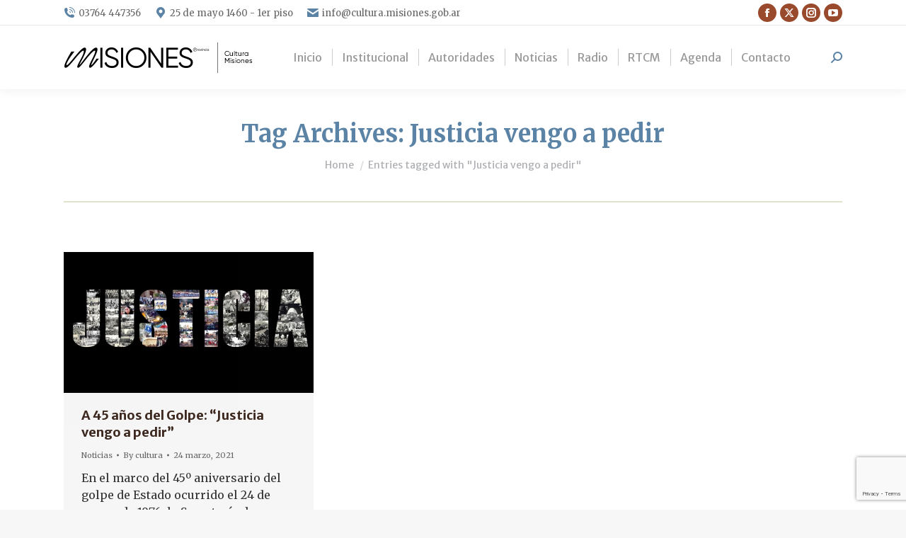

--- FILE ---
content_type: text/html; charset=utf-8
request_url: https://www.google.com/recaptcha/api2/anchor?ar=1&k=6LcSul0aAAAAAOM9thHW3dMt5GHleqlOfNx9YnYb&co=aHR0cHM6Ly9jdWx0dXJhLm1pc2lvbmVzLmdvYi5hcjo0NDM.&hl=en&v=N67nZn4AqZkNcbeMu4prBgzg&size=invisible&anchor-ms=20000&execute-ms=30000&cb=fov94uak9ein
body_size: 48879
content:
<!DOCTYPE HTML><html dir="ltr" lang="en"><head><meta http-equiv="Content-Type" content="text/html; charset=UTF-8">
<meta http-equiv="X-UA-Compatible" content="IE=edge">
<title>reCAPTCHA</title>
<style type="text/css">
/* cyrillic-ext */
@font-face {
  font-family: 'Roboto';
  font-style: normal;
  font-weight: 400;
  font-stretch: 100%;
  src: url(//fonts.gstatic.com/s/roboto/v48/KFO7CnqEu92Fr1ME7kSn66aGLdTylUAMa3GUBHMdazTgWw.woff2) format('woff2');
  unicode-range: U+0460-052F, U+1C80-1C8A, U+20B4, U+2DE0-2DFF, U+A640-A69F, U+FE2E-FE2F;
}
/* cyrillic */
@font-face {
  font-family: 'Roboto';
  font-style: normal;
  font-weight: 400;
  font-stretch: 100%;
  src: url(//fonts.gstatic.com/s/roboto/v48/KFO7CnqEu92Fr1ME7kSn66aGLdTylUAMa3iUBHMdazTgWw.woff2) format('woff2');
  unicode-range: U+0301, U+0400-045F, U+0490-0491, U+04B0-04B1, U+2116;
}
/* greek-ext */
@font-face {
  font-family: 'Roboto';
  font-style: normal;
  font-weight: 400;
  font-stretch: 100%;
  src: url(//fonts.gstatic.com/s/roboto/v48/KFO7CnqEu92Fr1ME7kSn66aGLdTylUAMa3CUBHMdazTgWw.woff2) format('woff2');
  unicode-range: U+1F00-1FFF;
}
/* greek */
@font-face {
  font-family: 'Roboto';
  font-style: normal;
  font-weight: 400;
  font-stretch: 100%;
  src: url(//fonts.gstatic.com/s/roboto/v48/KFO7CnqEu92Fr1ME7kSn66aGLdTylUAMa3-UBHMdazTgWw.woff2) format('woff2');
  unicode-range: U+0370-0377, U+037A-037F, U+0384-038A, U+038C, U+038E-03A1, U+03A3-03FF;
}
/* math */
@font-face {
  font-family: 'Roboto';
  font-style: normal;
  font-weight: 400;
  font-stretch: 100%;
  src: url(//fonts.gstatic.com/s/roboto/v48/KFO7CnqEu92Fr1ME7kSn66aGLdTylUAMawCUBHMdazTgWw.woff2) format('woff2');
  unicode-range: U+0302-0303, U+0305, U+0307-0308, U+0310, U+0312, U+0315, U+031A, U+0326-0327, U+032C, U+032F-0330, U+0332-0333, U+0338, U+033A, U+0346, U+034D, U+0391-03A1, U+03A3-03A9, U+03B1-03C9, U+03D1, U+03D5-03D6, U+03F0-03F1, U+03F4-03F5, U+2016-2017, U+2034-2038, U+203C, U+2040, U+2043, U+2047, U+2050, U+2057, U+205F, U+2070-2071, U+2074-208E, U+2090-209C, U+20D0-20DC, U+20E1, U+20E5-20EF, U+2100-2112, U+2114-2115, U+2117-2121, U+2123-214F, U+2190, U+2192, U+2194-21AE, U+21B0-21E5, U+21F1-21F2, U+21F4-2211, U+2213-2214, U+2216-22FF, U+2308-230B, U+2310, U+2319, U+231C-2321, U+2336-237A, U+237C, U+2395, U+239B-23B7, U+23D0, U+23DC-23E1, U+2474-2475, U+25AF, U+25B3, U+25B7, U+25BD, U+25C1, U+25CA, U+25CC, U+25FB, U+266D-266F, U+27C0-27FF, U+2900-2AFF, U+2B0E-2B11, U+2B30-2B4C, U+2BFE, U+3030, U+FF5B, U+FF5D, U+1D400-1D7FF, U+1EE00-1EEFF;
}
/* symbols */
@font-face {
  font-family: 'Roboto';
  font-style: normal;
  font-weight: 400;
  font-stretch: 100%;
  src: url(//fonts.gstatic.com/s/roboto/v48/KFO7CnqEu92Fr1ME7kSn66aGLdTylUAMaxKUBHMdazTgWw.woff2) format('woff2');
  unicode-range: U+0001-000C, U+000E-001F, U+007F-009F, U+20DD-20E0, U+20E2-20E4, U+2150-218F, U+2190, U+2192, U+2194-2199, U+21AF, U+21E6-21F0, U+21F3, U+2218-2219, U+2299, U+22C4-22C6, U+2300-243F, U+2440-244A, U+2460-24FF, U+25A0-27BF, U+2800-28FF, U+2921-2922, U+2981, U+29BF, U+29EB, U+2B00-2BFF, U+4DC0-4DFF, U+FFF9-FFFB, U+10140-1018E, U+10190-1019C, U+101A0, U+101D0-101FD, U+102E0-102FB, U+10E60-10E7E, U+1D2C0-1D2D3, U+1D2E0-1D37F, U+1F000-1F0FF, U+1F100-1F1AD, U+1F1E6-1F1FF, U+1F30D-1F30F, U+1F315, U+1F31C, U+1F31E, U+1F320-1F32C, U+1F336, U+1F378, U+1F37D, U+1F382, U+1F393-1F39F, U+1F3A7-1F3A8, U+1F3AC-1F3AF, U+1F3C2, U+1F3C4-1F3C6, U+1F3CA-1F3CE, U+1F3D4-1F3E0, U+1F3ED, U+1F3F1-1F3F3, U+1F3F5-1F3F7, U+1F408, U+1F415, U+1F41F, U+1F426, U+1F43F, U+1F441-1F442, U+1F444, U+1F446-1F449, U+1F44C-1F44E, U+1F453, U+1F46A, U+1F47D, U+1F4A3, U+1F4B0, U+1F4B3, U+1F4B9, U+1F4BB, U+1F4BF, U+1F4C8-1F4CB, U+1F4D6, U+1F4DA, U+1F4DF, U+1F4E3-1F4E6, U+1F4EA-1F4ED, U+1F4F7, U+1F4F9-1F4FB, U+1F4FD-1F4FE, U+1F503, U+1F507-1F50B, U+1F50D, U+1F512-1F513, U+1F53E-1F54A, U+1F54F-1F5FA, U+1F610, U+1F650-1F67F, U+1F687, U+1F68D, U+1F691, U+1F694, U+1F698, U+1F6AD, U+1F6B2, U+1F6B9-1F6BA, U+1F6BC, U+1F6C6-1F6CF, U+1F6D3-1F6D7, U+1F6E0-1F6EA, U+1F6F0-1F6F3, U+1F6F7-1F6FC, U+1F700-1F7FF, U+1F800-1F80B, U+1F810-1F847, U+1F850-1F859, U+1F860-1F887, U+1F890-1F8AD, U+1F8B0-1F8BB, U+1F8C0-1F8C1, U+1F900-1F90B, U+1F93B, U+1F946, U+1F984, U+1F996, U+1F9E9, U+1FA00-1FA6F, U+1FA70-1FA7C, U+1FA80-1FA89, U+1FA8F-1FAC6, U+1FACE-1FADC, U+1FADF-1FAE9, U+1FAF0-1FAF8, U+1FB00-1FBFF;
}
/* vietnamese */
@font-face {
  font-family: 'Roboto';
  font-style: normal;
  font-weight: 400;
  font-stretch: 100%;
  src: url(//fonts.gstatic.com/s/roboto/v48/KFO7CnqEu92Fr1ME7kSn66aGLdTylUAMa3OUBHMdazTgWw.woff2) format('woff2');
  unicode-range: U+0102-0103, U+0110-0111, U+0128-0129, U+0168-0169, U+01A0-01A1, U+01AF-01B0, U+0300-0301, U+0303-0304, U+0308-0309, U+0323, U+0329, U+1EA0-1EF9, U+20AB;
}
/* latin-ext */
@font-face {
  font-family: 'Roboto';
  font-style: normal;
  font-weight: 400;
  font-stretch: 100%;
  src: url(//fonts.gstatic.com/s/roboto/v48/KFO7CnqEu92Fr1ME7kSn66aGLdTylUAMa3KUBHMdazTgWw.woff2) format('woff2');
  unicode-range: U+0100-02BA, U+02BD-02C5, U+02C7-02CC, U+02CE-02D7, U+02DD-02FF, U+0304, U+0308, U+0329, U+1D00-1DBF, U+1E00-1E9F, U+1EF2-1EFF, U+2020, U+20A0-20AB, U+20AD-20C0, U+2113, U+2C60-2C7F, U+A720-A7FF;
}
/* latin */
@font-face {
  font-family: 'Roboto';
  font-style: normal;
  font-weight: 400;
  font-stretch: 100%;
  src: url(//fonts.gstatic.com/s/roboto/v48/KFO7CnqEu92Fr1ME7kSn66aGLdTylUAMa3yUBHMdazQ.woff2) format('woff2');
  unicode-range: U+0000-00FF, U+0131, U+0152-0153, U+02BB-02BC, U+02C6, U+02DA, U+02DC, U+0304, U+0308, U+0329, U+2000-206F, U+20AC, U+2122, U+2191, U+2193, U+2212, U+2215, U+FEFF, U+FFFD;
}
/* cyrillic-ext */
@font-face {
  font-family: 'Roboto';
  font-style: normal;
  font-weight: 500;
  font-stretch: 100%;
  src: url(//fonts.gstatic.com/s/roboto/v48/KFO7CnqEu92Fr1ME7kSn66aGLdTylUAMa3GUBHMdazTgWw.woff2) format('woff2');
  unicode-range: U+0460-052F, U+1C80-1C8A, U+20B4, U+2DE0-2DFF, U+A640-A69F, U+FE2E-FE2F;
}
/* cyrillic */
@font-face {
  font-family: 'Roboto';
  font-style: normal;
  font-weight: 500;
  font-stretch: 100%;
  src: url(//fonts.gstatic.com/s/roboto/v48/KFO7CnqEu92Fr1ME7kSn66aGLdTylUAMa3iUBHMdazTgWw.woff2) format('woff2');
  unicode-range: U+0301, U+0400-045F, U+0490-0491, U+04B0-04B1, U+2116;
}
/* greek-ext */
@font-face {
  font-family: 'Roboto';
  font-style: normal;
  font-weight: 500;
  font-stretch: 100%;
  src: url(//fonts.gstatic.com/s/roboto/v48/KFO7CnqEu92Fr1ME7kSn66aGLdTylUAMa3CUBHMdazTgWw.woff2) format('woff2');
  unicode-range: U+1F00-1FFF;
}
/* greek */
@font-face {
  font-family: 'Roboto';
  font-style: normal;
  font-weight: 500;
  font-stretch: 100%;
  src: url(//fonts.gstatic.com/s/roboto/v48/KFO7CnqEu92Fr1ME7kSn66aGLdTylUAMa3-UBHMdazTgWw.woff2) format('woff2');
  unicode-range: U+0370-0377, U+037A-037F, U+0384-038A, U+038C, U+038E-03A1, U+03A3-03FF;
}
/* math */
@font-face {
  font-family: 'Roboto';
  font-style: normal;
  font-weight: 500;
  font-stretch: 100%;
  src: url(//fonts.gstatic.com/s/roboto/v48/KFO7CnqEu92Fr1ME7kSn66aGLdTylUAMawCUBHMdazTgWw.woff2) format('woff2');
  unicode-range: U+0302-0303, U+0305, U+0307-0308, U+0310, U+0312, U+0315, U+031A, U+0326-0327, U+032C, U+032F-0330, U+0332-0333, U+0338, U+033A, U+0346, U+034D, U+0391-03A1, U+03A3-03A9, U+03B1-03C9, U+03D1, U+03D5-03D6, U+03F0-03F1, U+03F4-03F5, U+2016-2017, U+2034-2038, U+203C, U+2040, U+2043, U+2047, U+2050, U+2057, U+205F, U+2070-2071, U+2074-208E, U+2090-209C, U+20D0-20DC, U+20E1, U+20E5-20EF, U+2100-2112, U+2114-2115, U+2117-2121, U+2123-214F, U+2190, U+2192, U+2194-21AE, U+21B0-21E5, U+21F1-21F2, U+21F4-2211, U+2213-2214, U+2216-22FF, U+2308-230B, U+2310, U+2319, U+231C-2321, U+2336-237A, U+237C, U+2395, U+239B-23B7, U+23D0, U+23DC-23E1, U+2474-2475, U+25AF, U+25B3, U+25B7, U+25BD, U+25C1, U+25CA, U+25CC, U+25FB, U+266D-266F, U+27C0-27FF, U+2900-2AFF, U+2B0E-2B11, U+2B30-2B4C, U+2BFE, U+3030, U+FF5B, U+FF5D, U+1D400-1D7FF, U+1EE00-1EEFF;
}
/* symbols */
@font-face {
  font-family: 'Roboto';
  font-style: normal;
  font-weight: 500;
  font-stretch: 100%;
  src: url(//fonts.gstatic.com/s/roboto/v48/KFO7CnqEu92Fr1ME7kSn66aGLdTylUAMaxKUBHMdazTgWw.woff2) format('woff2');
  unicode-range: U+0001-000C, U+000E-001F, U+007F-009F, U+20DD-20E0, U+20E2-20E4, U+2150-218F, U+2190, U+2192, U+2194-2199, U+21AF, U+21E6-21F0, U+21F3, U+2218-2219, U+2299, U+22C4-22C6, U+2300-243F, U+2440-244A, U+2460-24FF, U+25A0-27BF, U+2800-28FF, U+2921-2922, U+2981, U+29BF, U+29EB, U+2B00-2BFF, U+4DC0-4DFF, U+FFF9-FFFB, U+10140-1018E, U+10190-1019C, U+101A0, U+101D0-101FD, U+102E0-102FB, U+10E60-10E7E, U+1D2C0-1D2D3, U+1D2E0-1D37F, U+1F000-1F0FF, U+1F100-1F1AD, U+1F1E6-1F1FF, U+1F30D-1F30F, U+1F315, U+1F31C, U+1F31E, U+1F320-1F32C, U+1F336, U+1F378, U+1F37D, U+1F382, U+1F393-1F39F, U+1F3A7-1F3A8, U+1F3AC-1F3AF, U+1F3C2, U+1F3C4-1F3C6, U+1F3CA-1F3CE, U+1F3D4-1F3E0, U+1F3ED, U+1F3F1-1F3F3, U+1F3F5-1F3F7, U+1F408, U+1F415, U+1F41F, U+1F426, U+1F43F, U+1F441-1F442, U+1F444, U+1F446-1F449, U+1F44C-1F44E, U+1F453, U+1F46A, U+1F47D, U+1F4A3, U+1F4B0, U+1F4B3, U+1F4B9, U+1F4BB, U+1F4BF, U+1F4C8-1F4CB, U+1F4D6, U+1F4DA, U+1F4DF, U+1F4E3-1F4E6, U+1F4EA-1F4ED, U+1F4F7, U+1F4F9-1F4FB, U+1F4FD-1F4FE, U+1F503, U+1F507-1F50B, U+1F50D, U+1F512-1F513, U+1F53E-1F54A, U+1F54F-1F5FA, U+1F610, U+1F650-1F67F, U+1F687, U+1F68D, U+1F691, U+1F694, U+1F698, U+1F6AD, U+1F6B2, U+1F6B9-1F6BA, U+1F6BC, U+1F6C6-1F6CF, U+1F6D3-1F6D7, U+1F6E0-1F6EA, U+1F6F0-1F6F3, U+1F6F7-1F6FC, U+1F700-1F7FF, U+1F800-1F80B, U+1F810-1F847, U+1F850-1F859, U+1F860-1F887, U+1F890-1F8AD, U+1F8B0-1F8BB, U+1F8C0-1F8C1, U+1F900-1F90B, U+1F93B, U+1F946, U+1F984, U+1F996, U+1F9E9, U+1FA00-1FA6F, U+1FA70-1FA7C, U+1FA80-1FA89, U+1FA8F-1FAC6, U+1FACE-1FADC, U+1FADF-1FAE9, U+1FAF0-1FAF8, U+1FB00-1FBFF;
}
/* vietnamese */
@font-face {
  font-family: 'Roboto';
  font-style: normal;
  font-weight: 500;
  font-stretch: 100%;
  src: url(//fonts.gstatic.com/s/roboto/v48/KFO7CnqEu92Fr1ME7kSn66aGLdTylUAMa3OUBHMdazTgWw.woff2) format('woff2');
  unicode-range: U+0102-0103, U+0110-0111, U+0128-0129, U+0168-0169, U+01A0-01A1, U+01AF-01B0, U+0300-0301, U+0303-0304, U+0308-0309, U+0323, U+0329, U+1EA0-1EF9, U+20AB;
}
/* latin-ext */
@font-face {
  font-family: 'Roboto';
  font-style: normal;
  font-weight: 500;
  font-stretch: 100%;
  src: url(//fonts.gstatic.com/s/roboto/v48/KFO7CnqEu92Fr1ME7kSn66aGLdTylUAMa3KUBHMdazTgWw.woff2) format('woff2');
  unicode-range: U+0100-02BA, U+02BD-02C5, U+02C7-02CC, U+02CE-02D7, U+02DD-02FF, U+0304, U+0308, U+0329, U+1D00-1DBF, U+1E00-1E9F, U+1EF2-1EFF, U+2020, U+20A0-20AB, U+20AD-20C0, U+2113, U+2C60-2C7F, U+A720-A7FF;
}
/* latin */
@font-face {
  font-family: 'Roboto';
  font-style: normal;
  font-weight: 500;
  font-stretch: 100%;
  src: url(//fonts.gstatic.com/s/roboto/v48/KFO7CnqEu92Fr1ME7kSn66aGLdTylUAMa3yUBHMdazQ.woff2) format('woff2');
  unicode-range: U+0000-00FF, U+0131, U+0152-0153, U+02BB-02BC, U+02C6, U+02DA, U+02DC, U+0304, U+0308, U+0329, U+2000-206F, U+20AC, U+2122, U+2191, U+2193, U+2212, U+2215, U+FEFF, U+FFFD;
}
/* cyrillic-ext */
@font-face {
  font-family: 'Roboto';
  font-style: normal;
  font-weight: 900;
  font-stretch: 100%;
  src: url(//fonts.gstatic.com/s/roboto/v48/KFO7CnqEu92Fr1ME7kSn66aGLdTylUAMa3GUBHMdazTgWw.woff2) format('woff2');
  unicode-range: U+0460-052F, U+1C80-1C8A, U+20B4, U+2DE0-2DFF, U+A640-A69F, U+FE2E-FE2F;
}
/* cyrillic */
@font-face {
  font-family: 'Roboto';
  font-style: normal;
  font-weight: 900;
  font-stretch: 100%;
  src: url(//fonts.gstatic.com/s/roboto/v48/KFO7CnqEu92Fr1ME7kSn66aGLdTylUAMa3iUBHMdazTgWw.woff2) format('woff2');
  unicode-range: U+0301, U+0400-045F, U+0490-0491, U+04B0-04B1, U+2116;
}
/* greek-ext */
@font-face {
  font-family: 'Roboto';
  font-style: normal;
  font-weight: 900;
  font-stretch: 100%;
  src: url(//fonts.gstatic.com/s/roboto/v48/KFO7CnqEu92Fr1ME7kSn66aGLdTylUAMa3CUBHMdazTgWw.woff2) format('woff2');
  unicode-range: U+1F00-1FFF;
}
/* greek */
@font-face {
  font-family: 'Roboto';
  font-style: normal;
  font-weight: 900;
  font-stretch: 100%;
  src: url(//fonts.gstatic.com/s/roboto/v48/KFO7CnqEu92Fr1ME7kSn66aGLdTylUAMa3-UBHMdazTgWw.woff2) format('woff2');
  unicode-range: U+0370-0377, U+037A-037F, U+0384-038A, U+038C, U+038E-03A1, U+03A3-03FF;
}
/* math */
@font-face {
  font-family: 'Roboto';
  font-style: normal;
  font-weight: 900;
  font-stretch: 100%;
  src: url(//fonts.gstatic.com/s/roboto/v48/KFO7CnqEu92Fr1ME7kSn66aGLdTylUAMawCUBHMdazTgWw.woff2) format('woff2');
  unicode-range: U+0302-0303, U+0305, U+0307-0308, U+0310, U+0312, U+0315, U+031A, U+0326-0327, U+032C, U+032F-0330, U+0332-0333, U+0338, U+033A, U+0346, U+034D, U+0391-03A1, U+03A3-03A9, U+03B1-03C9, U+03D1, U+03D5-03D6, U+03F0-03F1, U+03F4-03F5, U+2016-2017, U+2034-2038, U+203C, U+2040, U+2043, U+2047, U+2050, U+2057, U+205F, U+2070-2071, U+2074-208E, U+2090-209C, U+20D0-20DC, U+20E1, U+20E5-20EF, U+2100-2112, U+2114-2115, U+2117-2121, U+2123-214F, U+2190, U+2192, U+2194-21AE, U+21B0-21E5, U+21F1-21F2, U+21F4-2211, U+2213-2214, U+2216-22FF, U+2308-230B, U+2310, U+2319, U+231C-2321, U+2336-237A, U+237C, U+2395, U+239B-23B7, U+23D0, U+23DC-23E1, U+2474-2475, U+25AF, U+25B3, U+25B7, U+25BD, U+25C1, U+25CA, U+25CC, U+25FB, U+266D-266F, U+27C0-27FF, U+2900-2AFF, U+2B0E-2B11, U+2B30-2B4C, U+2BFE, U+3030, U+FF5B, U+FF5D, U+1D400-1D7FF, U+1EE00-1EEFF;
}
/* symbols */
@font-face {
  font-family: 'Roboto';
  font-style: normal;
  font-weight: 900;
  font-stretch: 100%;
  src: url(//fonts.gstatic.com/s/roboto/v48/KFO7CnqEu92Fr1ME7kSn66aGLdTylUAMaxKUBHMdazTgWw.woff2) format('woff2');
  unicode-range: U+0001-000C, U+000E-001F, U+007F-009F, U+20DD-20E0, U+20E2-20E4, U+2150-218F, U+2190, U+2192, U+2194-2199, U+21AF, U+21E6-21F0, U+21F3, U+2218-2219, U+2299, U+22C4-22C6, U+2300-243F, U+2440-244A, U+2460-24FF, U+25A0-27BF, U+2800-28FF, U+2921-2922, U+2981, U+29BF, U+29EB, U+2B00-2BFF, U+4DC0-4DFF, U+FFF9-FFFB, U+10140-1018E, U+10190-1019C, U+101A0, U+101D0-101FD, U+102E0-102FB, U+10E60-10E7E, U+1D2C0-1D2D3, U+1D2E0-1D37F, U+1F000-1F0FF, U+1F100-1F1AD, U+1F1E6-1F1FF, U+1F30D-1F30F, U+1F315, U+1F31C, U+1F31E, U+1F320-1F32C, U+1F336, U+1F378, U+1F37D, U+1F382, U+1F393-1F39F, U+1F3A7-1F3A8, U+1F3AC-1F3AF, U+1F3C2, U+1F3C4-1F3C6, U+1F3CA-1F3CE, U+1F3D4-1F3E0, U+1F3ED, U+1F3F1-1F3F3, U+1F3F5-1F3F7, U+1F408, U+1F415, U+1F41F, U+1F426, U+1F43F, U+1F441-1F442, U+1F444, U+1F446-1F449, U+1F44C-1F44E, U+1F453, U+1F46A, U+1F47D, U+1F4A3, U+1F4B0, U+1F4B3, U+1F4B9, U+1F4BB, U+1F4BF, U+1F4C8-1F4CB, U+1F4D6, U+1F4DA, U+1F4DF, U+1F4E3-1F4E6, U+1F4EA-1F4ED, U+1F4F7, U+1F4F9-1F4FB, U+1F4FD-1F4FE, U+1F503, U+1F507-1F50B, U+1F50D, U+1F512-1F513, U+1F53E-1F54A, U+1F54F-1F5FA, U+1F610, U+1F650-1F67F, U+1F687, U+1F68D, U+1F691, U+1F694, U+1F698, U+1F6AD, U+1F6B2, U+1F6B9-1F6BA, U+1F6BC, U+1F6C6-1F6CF, U+1F6D3-1F6D7, U+1F6E0-1F6EA, U+1F6F0-1F6F3, U+1F6F7-1F6FC, U+1F700-1F7FF, U+1F800-1F80B, U+1F810-1F847, U+1F850-1F859, U+1F860-1F887, U+1F890-1F8AD, U+1F8B0-1F8BB, U+1F8C0-1F8C1, U+1F900-1F90B, U+1F93B, U+1F946, U+1F984, U+1F996, U+1F9E9, U+1FA00-1FA6F, U+1FA70-1FA7C, U+1FA80-1FA89, U+1FA8F-1FAC6, U+1FACE-1FADC, U+1FADF-1FAE9, U+1FAF0-1FAF8, U+1FB00-1FBFF;
}
/* vietnamese */
@font-face {
  font-family: 'Roboto';
  font-style: normal;
  font-weight: 900;
  font-stretch: 100%;
  src: url(//fonts.gstatic.com/s/roboto/v48/KFO7CnqEu92Fr1ME7kSn66aGLdTylUAMa3OUBHMdazTgWw.woff2) format('woff2');
  unicode-range: U+0102-0103, U+0110-0111, U+0128-0129, U+0168-0169, U+01A0-01A1, U+01AF-01B0, U+0300-0301, U+0303-0304, U+0308-0309, U+0323, U+0329, U+1EA0-1EF9, U+20AB;
}
/* latin-ext */
@font-face {
  font-family: 'Roboto';
  font-style: normal;
  font-weight: 900;
  font-stretch: 100%;
  src: url(//fonts.gstatic.com/s/roboto/v48/KFO7CnqEu92Fr1ME7kSn66aGLdTylUAMa3KUBHMdazTgWw.woff2) format('woff2');
  unicode-range: U+0100-02BA, U+02BD-02C5, U+02C7-02CC, U+02CE-02D7, U+02DD-02FF, U+0304, U+0308, U+0329, U+1D00-1DBF, U+1E00-1E9F, U+1EF2-1EFF, U+2020, U+20A0-20AB, U+20AD-20C0, U+2113, U+2C60-2C7F, U+A720-A7FF;
}
/* latin */
@font-face {
  font-family: 'Roboto';
  font-style: normal;
  font-weight: 900;
  font-stretch: 100%;
  src: url(//fonts.gstatic.com/s/roboto/v48/KFO7CnqEu92Fr1ME7kSn66aGLdTylUAMa3yUBHMdazQ.woff2) format('woff2');
  unicode-range: U+0000-00FF, U+0131, U+0152-0153, U+02BB-02BC, U+02C6, U+02DA, U+02DC, U+0304, U+0308, U+0329, U+2000-206F, U+20AC, U+2122, U+2191, U+2193, U+2212, U+2215, U+FEFF, U+FFFD;
}

</style>
<link rel="stylesheet" type="text/css" href="https://www.gstatic.com/recaptcha/releases/N67nZn4AqZkNcbeMu4prBgzg/styles__ltr.css">
<script nonce="jYdY1Gn6XqMRF_Jj5q1SVA" type="text/javascript">window['__recaptcha_api'] = 'https://www.google.com/recaptcha/api2/';</script>
<script type="text/javascript" src="https://www.gstatic.com/recaptcha/releases/N67nZn4AqZkNcbeMu4prBgzg/recaptcha__en.js" nonce="jYdY1Gn6XqMRF_Jj5q1SVA">
      
    </script></head>
<body><div id="rc-anchor-alert" class="rc-anchor-alert"></div>
<input type="hidden" id="recaptcha-token" value="[base64]">
<script type="text/javascript" nonce="jYdY1Gn6XqMRF_Jj5q1SVA">
      recaptcha.anchor.Main.init("[\x22ainput\x22,[\x22bgdata\x22,\x22\x22,\[base64]/[base64]/MjU1Ong/[base64]/[base64]/[base64]/[base64]/[base64]/[base64]/[base64]/[base64]/[base64]/[base64]/[base64]/[base64]/[base64]/[base64]/[base64]\\u003d\x22,\[base64]\\u003d\\u003d\x22,\x22w47CgipHEsK9aMOPHXLDssKsWmJkwog/RMOpD0nDkGV6wrEHwrQ5wrJIWgzCvCbCk3/Diw7DhGXDpMONEylMXCUywofDmng6w4/CpMOHw7AZwpPDusOvRFQdw6JWwrtPcMK2HmTChGPDpMKham1MAULDh8K5YCzCl2UDw48qw6QFKAQhIGrChsK3YHfCjsKrV8K7U8OrwrZdfMKAT1Ymw7XDsX7DnTgew7EiYRhGw45XwpjDrGHDrS82Nltrw7XDhsKdw7EvwpESL8Kqwp8hwozCncOVw5/[base64]/w5plccKNwqYfRMKuw7TDhw/DuGfDgwk3w5NkwqzDiQrDm8KqccOKwqfCnsKiw7UbEQrDkgB8wpFqwp9kwpR0w6p8DcK3EyDCmcOMw4nCksK0VmhCwqlNSAxYw5XDrkzCjGY7e8O/FFPDgV/Dk8Kawq/DjRYDw7bCocKXw78XW8Khwq/DoCjDnF7Dih4gwqTDkVfDg38wOcO7HsK+wq/DpS3DiALDncKPwqw1wptfJMOCw4IWw5YjesKawq40EMO2bmR9E8OyK8O7WQxrw4UZwrfCicOywrRtwqTCujvDmwBSYTbCoSHDkMKyw5FiwovDtDjCtj0cwrfCpcKNw53CjRIdwr3DjmbCncKGUsK2w7nDp8KLwr/[base64]/[base64]/wpnDlsOgb8OuVgLCuMKOw7EJw6hZw7pzw7x2w6Qow5p9w6wVGWoIw4wOPUcsRxnCpWwew5rDl8K5w73ClMKCZsOxGsOcw4ZjwqBHUUTChwglbHhFwo7DpyMXw4nDv8KIw48jcjBdwr7CmcKbXy7CncKSL8KSBBzDgFEKK23Di8OfekIkZsKRbG/Dm8KdHMK7TTvCo0M8w6/[base64]/[base64]/CusO/w7rDkMKRUyDDkEXDoMOHGjlvw6nCh1d+wrcjbsKSK8O3WDRywo9fXsKkDHY/wok5wo/DocKbGcK2JgvDojnCk2jCsFrDpcOKwrbDqsOLwps/H8OjAHV4SH5UBznCvhzCngnCiwXDjSE+XcKgQcKYw7fCjRnDsCHDrMOZHEPDjsKRBMKYwo3DnMK6CcO8SMKywp4dJ2Vww5HDrlrDq8Kgw67CvRvCgFTDs3Juw4/CvcOdwp43UcKqw5HCnx7DqMO1HCvDmsOfwp4icgBzOMKGBmdhw7B+ZMORwq7CrMKyPsKtw67DosKvwrDCpBRmwqJ5wrgqw6PCnMOWaUTCvmDChcKHaRkSwqxUwqVXHsKFcRwTwrDCosOrw5UeARcLe8KGfcO8dsK/bBIlw5xtw59hRcKDVsONI8OFV8OGw4pew7jClMKRw5bCh1I4BcO/w5Iqw7XCp8KAwp0TwolwAnJNT8O3w54xw78oRwTDilHDicOJJTLDpsOowr7Cny/DrBZ4RmY4U0LCrH/Ct8KEXw1vwpjDmMKACCYMCsOkLHkzwqJGw79KFsO6w7PCpRQGwqsuA0zDhwXDvcOlwpAVM8OJYcOTwq0wQjbDksKkwq3DtsOMw4LClcK/[base64]/[base64]/DjcKyGAnCu1jCicOyNm/DoMOVw5/Cn21JDsO2Vg/[base64]/FUDDlC4nSsKJw4jDncKdScO2w6Fww5AKwprDjT5rw4hyBS50dQVuN8O5JMOswrM4woHDg8Kww7dNM8O9woVNNsOYwqoHGSccwo5ow4bCo8ObfcKdwoPDo8O5wr3Ct8OhZxx3NSPDkj1cF8KOwoXDoi/ClD/[base64]/ChUNkwrXCosOFw7w6wodaw4BXwoUwbMOawr3CnMKHwrAhKhYwc8KsMnfDksKVB8K3w58awpARw4V2ZkxgwpbCgsOEw7PDjXAxw7xewoFhw6kCwrjCnmrCngLDl8KybBTDn8O+JSjDrsKxITLCtMOuMWQpWVQ+w6vDtBMWw5cCw61CwoUhw74XfC/ClWQJNsOQw6fCtsKTOsK2SE7DhVEsw5wWwpXCqMOGM0VBwo/CmsK8JDPDmMKIw6nDpUbDoMKjwqQgMcK6w4pvfQ/DqMKxwrjDjG/Cr3fCjsODEF/DnsO8UWbCv8K7wpQawrfCuAdgwqbCuUDDth3Do8Oww4XClF8uw4fCuMKGwrnDuC/CpMKVw7jCn8OPVcKoYC9RA8OtfmRjKEIZw4h3w7jDlRrDhV/Dl8OVCQ/DihXCisOdKcKtwpTCo8OSw5MRw7XDiAbCrX4fGGEFwqDDr0PCl8ONworDrcKTTMOGwqQjfgURwoIoTRhqMB5HBsOdNw/DnsK6aBIEwpUdw4rCnsKuUMK8ambCiTRWw5sINy3CiX4cBcOiwqnDijXCrVljeMOEcgZUwpbDjH0Ew686U8OtwqnCgMOxAcOaw4LCnHDDj21Qw4dKwpzDlcKowo5kAMKZw53DgcKPw78pGMKvEMOXMF/DuhXCmMKHw5hDTsOSLcKbw4AFCcOfw7/CpFd3w6HDvGXDo1QaHgNpw40jeMKAwqLCv27Dv8KOwrDDvjAYPsODS8KQFlDDn2TCpiBvWS3Dn1AkAMOPXVHDl8O8wop6LnrCtkDDmC7Cn8OSHsK/OcKUw47DlsObwqZ1UUR2wrfCvMOEKsKmPRk+w6FDw67DkgwVw6XCgMOMwo3CuMOzwrMXA0ZaEsOKQMOuw7vCkMKJTzTCmcKOw6gtXsKswrhRw74aw6nChcOccsKwAXI3b8OzVEfCs8KADTxIw7Upw7thcMOLHMKCSxgXw5wWw5PDjsKYIgnCh8KowqrCvlkeL8O/fXAlNMO5LhrCscKjSMKcecOqClvCrC/CiMKQWVEYa1p5wrASVTR1w5jCvwPCkRPDoiXCsQdmO8OCPUo0wp1fwo/Du8KVw7XDg8KwQgpVw7TDtgVXw4hWcDpdCjvChxjDiVLCmsO8wpQQw67Dt8Odw5hAPRoaUMK9wq3CkSjDrlbDo8ObI8Kew5HCi3jCi8K0KcKUwp0LHBJ4S8OLw61xdRDDq8ORF8Kfw5vCoFwdRgbChCYowopow5nDgSzCpxY3wqnCjMK+w6U/[base64]/CjgzClsKEwpLDs8KowojDvsK5wpvCoWjDohdYMDLCvyg0w6zDiMOqUFYxFSxyw4fCuMKaw4IzWsOUHcOpE2srwo/[base64]/DrMOzLsKMcwbDi8OMw4vClMKLwqcgbsKvwrbDpDQqRsKBw7QIFnVtacOkw4xEFRYzwqc1wpJwwrDDn8Kow4taw5J9w5HCuS9XU8Okw7zCkMKKw77DngTCmcOxaUohw5IaOsKfw59gL1DCtHvCu1cawqDDvyLDmE3CjMKZZ8O3woxew6jCr0jCsG/Di8KyPgjDgMOGW8K+w6vDnXJLCHXCosObTXPCpFI9w4zCoMKtXzvChMOew4Y9w7EiHcK7McKLcnXCmlfChRgIw5d0PnDChMK1w4zCmMOgwrrCqcKEw6MBwrA/wovClcK1woDDnMO6wp4qwofCrRXCj0h8w7zDnMKWw5nDv8OfwoHDlsKzKnHCsMKUeVEqFMK2CcKIHxPDoMKlw7ZZw5zDpMO5woDCiU1eT8ORIMK+wrHCtsKOExXCoj9ew7LDpMKawrnCnMKKwpE/[base64]/CqxnCi8OjwqfDmQkcaC0fw54tBsKxwqo6cMK6w7cXw6NtC8KHAlFCwpDDlMK3IcOgw4hjUR7CiSLCqBDDvFMtRA3ChXDDm8OGTVIBw6lIw4/CggFdXyUNYsOaHwDCoMO8PsOww5B3GsOkw5xzwr/DisOLw69ew4oPw5FET8K0w4BvH27DuH5XwrI7w6LDmcOlOBQQXcOIEXrDiHzCiFk+CDtFwr95woPDmT/Doy/[base64]/w5dNasO5wrLCh0/DoQp8bsKRORnCo8KrwqXDqcKqw7vCuUVaXlgsTSMjGcK/wqtlaVbDqcKzC8KqSjzCsTDCvh/CiMOhwq3CgSnDscKAwq7CrcOuMsOkPMOxLnLCqGAmN8K4w47DrcKiwrTDrsK+w5R+wo1ww67Di8KQYMK+woHCmULCgsKkek/Dv8OywqAHNA7Dv8KXaMOJXMKfw6HCqsO8eyvDsXjCgMKtw68VwpVvwo5afXgkPUVDwprCi0LDjQVnSDtPw5c2RiAgW8OBGXhxw4YFDDwkwrIpMcKxf8KechXDpWXCkMKjw4/DqwPClcOyO1AOP2TCjcKbw5rDtcK6YcOlJ8O0w4DDsFjDqMK0HUjDt8KmCsObwpzDsMOrHirClCPDnVPDhsOQAsOWZMOMBsOIwrMNSMOywoPCpcKsUw/Ck3M4wpPDjwwSwpQLwo7DgcKaw512NsOkwoXChlXDjjvCh8KEc2BVQcObw6TCqcKwCWNow6bCrcKbw4ZgOcKjwrTDpngLwq/DghEWw6rDpBIcwqBRFsK5wrUiwplrV8O4WGbCpHZYeMKbwqHCt8Olw57Cr8OGw65LZzfCu8OxwrnDhzVMYcOTw4Jla8OpwodKU8O/w5LChzk5w6JHwrLCuxl0YMOOwpzDjcO2FMKWwobDjMKEW8OcwqvCtCh+cmk6cCbDu8O1w7A5C8O6Fzhpw4rDtWjDkwDDuUMpVsKEw4kxdcKewqExw6XDgsOZF0zDjMK/[base64]/[base64]/DpcKTw7jCngNSwr5BKsK1DA/DpsKFwoI7HsOYfl7Dvn8nIk5VO8KSw7BdcBTClkfDgC5uDg5sbRjCm8OLw4bCvizCuyscNiN/w79/[base64]/[base64]/[base64]/CkjTDhRXCrSxGDMKRIlbDsDNYw4Frw6FAwovDqjkUwoNYwonDqcKMw4QawpzDpcKqTwZzJsKNLcOFA8OSwoTCkU7DpifCnCALw6nCrFTDgUoTTcOXw5/CvMK4wrzCr8OUw5nCsMOmasKAwovDiFPDqGjDgcOXVcOxGsKNJ1F0w7bDkXDDscOsFsKnQsK+Mw0JYMOWWMODJBLDnyJ+WMK6w5fDu8O1w5fCl0Yuw4Mpw4EPw5NTwr3CoCTDtGkXwpHDrgbCm8OIUDkMw6Baw4k3wqtdHcKLwr4VPcKxwo/CrsO1WsOgVQNfw6LCvsOAJ1hQPmnCqsKbw7PChmLDoQ3CscOaHAfDlcKJw5TClgleWcKRwqBnZ3ASYsOHwqHDlg7Dj0gKwpZ7asKYCBpPwr/DlMO9YlcdRSHDhsKaTnjCpgrCoMK+bMKedWE4wqZ2CcKbw6/ClTd4P8OUEsKDE1DClMOTwpVHw4nDr1/DisKlwqY/Wi0fw4fDrMK/w7pkw5kzK8ORWDt0wrDDmMKfYXLCtBDCkTh1dcOKw6B2G8OIdFxZwo7DoAQ5F8K+DMKdwpHDocOkK8K2wpTDqEDCjcOWKFBbLw8oCWjDpzPDjcOVFsK4WcO/[base64]/CsMONwrvDjcOjBArDqwhyVMK8OS/[base64]/DnsKow5RRQk57C8KEA8KHwqU/OsONesOjUsO2w6jCr1zDm1fCuMKRwqXCusK2wqJnPMOlwo/DkUIZAjTCgyk0w6Y/woQmwoPDkE/Cv8OGwpzDnVJOwr/[base64]/bmxWw459fVnCqcOuVsOkwqjDpcO5w4bDji11wpjCg8K+w7Ulw4DCqmHCjsONwpTCncK9wqopG3/CkF58UsOCYsKsUMKuJcOzTMOXwo9BKCnDlsKrIsO6DHZaDcK5wrsOw4nCjMOtwqA6w43CrsOuw4/DvBBBQQhich5zGj7DpcObw7nCicOSaXFcCjvDk8KTNGgOw4IIXz91wqUiDgFGJsOaw5HCkiVucMOoMsKGe8O8w7QGw53Cpx8nw57DpMO/[base64]/wo4MXSYxE3ENOcORXcOEwpJvV8OXwroswoAWw5fDl17DkizCoMKYWFt7w4/CjgN2w5bCg8KWw7QxwrJHFsKPw7oaJcKYw71Gw63DtMOOWsK2w6PDmsKQcsKdF8O5Y8OoK3XCtwTDnhhBw5TCkAhyOFfCmMOOC8ONw4V6woEaasODwqzDrcKkRRzCv21Rw7DDvR/DsHACwo5yw5vCu1AibSt8w7HDoFlDwrrDsMKlw4AuwpEdw6nChcKZMyEZUFXDtmkJBcOABMK4MF/CgsO9amxUw6XDgMOPw5vClFXDscKnaUAJwq5RwoTCgBLDl8Khw4TCrMK2w6XDqMOuwrk0NcKaKVBawrQ4eEFpw7cawr7CucOKw7B1BsK3csO4EcKpD2/[base64]/CijbDiAfCvnIBNMKdHDnDjltJTcK2JcOXJsO1w4vDicKcKmgSw6TCiMOqw4gCWQoCd0fCsBFZw5bCucKHZlzChk1tFUXDt1zCmcKINAx/F13Dl1ksw4QKwpzCt8OnwrzDkUHDjsKpJsOCw7zClDogwofCinfDq3xhUnHDkTdyw6k2R8O0wqcMw7l7w7INwp42wrRqScKjw4Q2w7bDvycTPDTCmcK6bcOkc8Ovw6MxA8OZWXTCr3c+wprCqhXDlh8/woQ/[base64]/DgjrDnMO3w5RjwqFKwqLCscKGw4/CplpIw61BKcK5woPDvMK3wqTCmTAaaMKcesKuw6ISCR7DhMOiwpgvSMKZDcOQHHPDpsKdwrFoKkZkaxPCvC/DgMKIAwXDnHp+w5DCkCDDqUzDgsK7HBHDlT/[base64]/CqmkHwoPDl0nCuSo0woQCbcK8wrfDoMKZw7nCrMO3I0TDrBpvw6rDn8OpCMOrw5cRwq/Dh3LDgyDDoXDCjEJcacOSUSDDqgJ0w4jDrkAhw7RMw58rF2fCg8O3AMK/[base64]/Cr8OawrnCtBPDhGnCvMKgdwZ7G8OKw4N9wonDjnfCjsKdBsOzYUPDsDTDo8O1YMO4AhQtw6ZALcOAw48BVsOLHhMwwp3DicOOwqd/wqs7aT/Dp1IlwpTDpcKbwrbDo8Kmwq9aQjLCtcKDdyoLwpbDl8KXCS1ILMOHwo3CozzDpsOtYUdCwpzCh8KhMMOKTEnCjsOTwqXDtMK/w6XDqUp8w6BkcBpUw6NpSVIoM27Dl8OnC1jCq1XCrxPDjsOhGhnCs8KYHA7CrH/[base64]/DkcKeOsOAb1V1w7DCmiN4ccKXworDlsKHw7PDs8K6fcK1w5PDtsKzDMOBwq7DiMOkwqXCqWs/PWUTw4TCshvCmlsuw4gPaBRdwoVYbsO/wrZywonDqsKYeMKtREgbbjnCg8KNCiddCcKyw6I7fMOww4jDunUdXcOgP8Odw5TDvTTDgsOlw75PBsOfw57DlwBdwrHCsMKswpsxAjl4acOabyDCnVU9wpJ5w6vCrSbCu17DkcKAw7ZSwqvDoC7CmcOMw7fCswjDvsK/TsOcw44NbFLCrsKkTDgzwr5Yw4rCnsKAw7LDosKyQ8K5woBDQgLDgcK6dcKFYMKwWMOTwrvCvwXCt8KVw4HCj3xIFk8qw5NOcQnCrMK3JWRrETsXwrdAw6jCqcKhKj/CssKpCUbCu8KFw6/DgX/Dt8KTcsKALcOrwpNnwpsww7zDtCbCpVjCq8KKw6I7X3ZXJ8KgwqrDpXbDt8KEAzXDtFsxwp/[base64]/ZcKvwo0/[base64]/aMOeXcOIfsOhw71cw6cpwo99acK/wrvCkMOZwop1wrbCpsKmw69Nwq9Bwo0rw6TCmG5EwphBw6/[base64]/DskQrSsO+wrXCqjvDhzpUwo/DgMOkw7DCnMK5MX7Cp8KUw70rw4TCr8KMw4PDjBzCjcK8w6nDtkHCjsOqw7rCoFfCgMKbMU7CiMOOw5LCt0XDpVbDrRYRwrRiKsOtLcO0w7LChUTCr8OPw6dGRcOgwo3Cq8K1TWhowqHDiGvDq8Kjwphtw6wCe8KYccK7BMOfPBYHwrQmL8KUwo/DknbCnDMzw4DCiMK0H8OKw40SQcKJSDQnwqlTwqFlasKBEsOvZsO8RzNMwo/CkcKwOnAvPw5+Rz1FL2TCl2YGXcO1asOZwp/DtMKyZBZAXMODPX8mV8KrwrjDoydyw5J1ZhrDoVF8XlfDvcO4w7/DpcKNIwLCrWR8AkXCoVrDg8ObD1zCghQzwoXCgsOnw67CpCbCqmsiw7XDtcOiw6UkwqLCs8OxT8OsNsKtw7zClsO/NzoLHmHCosKNPsOrw5RQKcKuIBDDvsK7QsO/[base64]/CqcOEw5xLwpzDgsOVD8Kkw7ZWwqEPGkZIw5VIFH7Dvi3CtCrClXnCtQLCgFNew5XCjgfDmsOnw4vChAbCpcOcbCZpw6BUw60Vw4/Dj8OlVXF8wpQ0w5oGc8KTRMOEeMOoWHVSU8K2EQzDlMOWRsKXfAcAwo7DgsO1w53DtsKiBEYRw5gLBkXDr17Cq8O4DMKxwqXDvjTDhsKVw4NTw5cswohOwpJJw6jCgCp4w5AUZyZxwpjDqMKCw5DChcKkwpPDmcKLwoMAeT1/VMKTwqpKXUVEQSFTHwHDtMKowrpCAsK9wp8bUcK2YVLCnT7DvcKHwrvDmWBaw6rCgzEBHMKxw6vClEY/JsOScmjDtMKIw4PDssKzN8OJV8OqwrXCtQTDiAtiKDPDicKYI8Krwq/CumLCkMKhw5BowrjCuwjCjFPCo8OXU8Olw45yWMOBw5LCiMO1w4RDwrTDhVHCs0RBQCIVN1saf8OlSGDDiQ7Dp8OLwo7DrcOGw4kIw4bCkiJrwoxcwpXChsK0Og8lOMKddMKabMOcwrnCk8Oiw63CjmHDpjV7IsOeJcKUcMK+OcOfw4/[base64]/DqsKGJsKiw6bCgsO6bMOJw6LCgsKfwoTCpcOubC1FwonDgwTDoMKaw5FaZcOzw7BWeMKvMcO2NhfCnsKwNsOzdsONwrARZsKJwp7DhFx4wpcyDzElKMO/UDLCqngJF8Obe8Onw7TDhhHCt2jDhE1Cw7bCtWEJwofCvhZ0OUXCoMOQw6Ivw4ZqPWbCvm1cwo3Cq3kiNGzDssOuw4fDsmFnZsKCw4c5w5/CiMKawojCpsOkEsKuwqQ6GMOoecKVb8ODO0Urwq7CqMO9MMK4XCR6AsK0MCjDisOHw715XSXDq3XCjnLClsO9w5nDkS3CoS/CscOmwp4hw5RxwoU5w7bClMKNwrHCpRBww5x5SF3DqcKqwqhrdmIlcnx6Vk3Dn8KuSxZDIFtyP8OZCsOcJcKNWynCssOtFQbDosKfBcK+wp3DoQBMUhgAwol6XMOxwqrCoAtINMK6aB7DisOpwpl7w7BmD8O7Fk/DmxTCln0fw5kgwonDo8OWw67CiyIQLkdSRcODB8OHB8Odw6LCizt3w7zCjcOhZmgkUcOtHcKbwpTDicOpF0TDgMKww6ETw7IFRCDDocKuYgbCoHZWw5/ChMKtLsK4wpDCmBwdw5PDksK/[base64]/DnsKGw77DqkV+XxBswrrDqz8bwq3CngnCqH7CuGkTwoBwe8Kow54BwpFww7shEMKJw5bClMK2w6RfUgTDvsOaJQsgWsKES8OINQLDjsOXL8KRLgBffcK2ZVXChcO+w7LDjsOmIAbDtcO7w6TDssKfDzUxwo/Ci0XCnWwbw6cLGMK1w7kdwrcVeMKewoDCsDDCozwzwq/[base64]/DlBwTwqYiwr3DgMOqw7YEw77DkcONXWcHwoVXZGtHwoPCpylXbsOvw7fCqHROM2rCjQoyw4bCmBs4w6/[base64]/CoXXDp8OqDMOXwo17w4jCs8K7wrjDswfDj1LCosOTw4LCuEnCpkjCp8Kqw4c4w5tnwrURbB01w4TDusK2w5Bqwp3DmcKTR8OowppXHMO4wqELbnLCtSAhw41LwooTw7k5wpDClMO8A0HCjUnDoRXCjR/Dj8Kdw4jCt8OxXMOwXcOsaHZNw6Fsw4TCpzvDhcObIMOlw79cw6/[base64]/CisOdw7pjw6obwojDgsKTWhkIV8O3AyzCnmzDhMOMwrACLV7CscKcaUfDjcKHw5s8w5dewoRcPVPDvsKXNcKOBMKNWm0dwp7DoFFka0zDgkteNcKINThMw5fCosKRF0nDncK+OMOYwprCiMObasOYw60SwprDhsK+LcOTw7bCncKTRcKPBH/ClhnCs086c8KTw4LDoMOcw4MUw5JaAcOIw5YjECfDhSdYCMO5OcKzb0sMw5RhdMOsfMKNw5fCi8OcwqcqNQfCmsKswqrCuErCvSrDjcOFT8Kawp/DimTCl1XDrGrDhnMfwrMwSsO2w5TClMOUw75hwrvDnsOpTTZSw6EuacKldTtSwrkiwrrDmlZYL17CjT/DmcKXwrt4YcKtwrk3w6Exw43DlMKbcFpIw6jCljMeLsKxfcKfbcOWwrHCiwkPO8KVw73CgsOsAWdEw7DDj8KLwpVmZcOhw5/CkBhHMmfCtUvDqcOHwopuw4PClsK0woHDpTTDih7CpS7DgsO9wrlow4cxUsK/wqgZb2cyLcKmHHcwIcKQwoIVw7zDuTfCjH7DklPCkMKgwpPDvznDt8K6wqHCj0PDhcO+woPCp3ghwpIYw4l/wpQSaCdWR8Kuw5ZwwrLDhcOzw6zDo8KIYGnCi8K1ZUwtfcKRLsO4bcK7w5hBLcKJwpAkFCLDpsOUwoLCgm5ewqjDkCjDoizChjcxBEJywqLCmnzCrsKjQ8OHwroNU8KkHsO1wr/DgVZ/akUuGMKfwqgHw71NwpZMw5zDtjbCl8OLwrMGw77Cn3YSw7g8XsOlJGDCqsKMwoLDnBXDn8O8wq7DvV8mwptnw41OwqN1wr9aKMO4E2/DhmrCnMKQPk/Cv8KdwqfCgMOGTQlRw7bDgDgSRy7DtXbDhlI5wqVNwpfDscOeLytmwrRbf8KUODrDqiddX8KTwpfDoRHDs8KkwrcNegnCiF4qHUvCngEmw5jDgzRWw7LCrsO2WlbCnMKzw4jDryMkK2cVwpp1JTvDgl00wrnCisOgwrLDqknCosOXZjPCng/CmgowCCEWw4okecK5MsOBw4HDtg/Dv0nCjn0nUiUAwpEiXsKKwoliwqo8U39rDcO8QwTClcOvVXI8wqvDozjCtXPDvW/ClQBiVWldw7VVw7/DsH7CoGTDq8OrwqAwwpDCo1gSOiVkwqfCqVMmDQhqMR/CvMOBw4pVwpwww4A2HMK2IsO/w64rwokRaTvDqcOQw5JCw7zDi2gswrUbQsKOwp/DtcK7b8KUNnvDncOUw5vDvTQ8W3gpw40GG8OOQsKDQyfDjsOvwq3DicKgNsO1BgU/[base64]/CgXs5aMOEZG3DtRcOTFbCq8KgdyvCnUQVwrFVGsOOfMKDw7DDksOXwoQpwrDClSHCn8KLwpbCuVgOw7PCu8OawpQawqolGMKUwpUKBcOREnkywo3CgMK5w6dIwow3wo/CmMKBX8ONP8OEPMK9LsKzw5oCNCnDrU7Dr8OkwqAPaMOhO8KxACzDgcKawqouwoPDmTnCoE7ChMKCwo9cw7YQH8OPwpbCicKEJMKvQcKqwo7Cl0pYw4pAUwdSwoI1wps9w68yTjs5wrXCn3Y/eMKNwqVyw6XDllnCjBNrVUXDqm3Cr8O4wqRZworCmDDDkcOzwrTCj8OTG35YwqvCmsO8UsOHw4HDvBDCmnXCsMK4w73DicK+LE/[base64]/Cg8O0w7xewrwzw6tZYATChGfDk8K5wrYjwoAoVCgEw6geZsOSa8OuPMOYwqZYwofDs3AcwovDisK3HUPCl8K0w7Q1wrnCkMOjVsKXZHHDvRfDkGXDoH7CsxnComlEwpUQwprDh8OKw48bwoZgFMOHDwZ8w6zCoMO+w6fDjndIw446w7/ClcO+wodfbVjDtsKxVsOBw7kAw57CicOjPsOsLlNFw5gSLH0Ww6jDhnnDmDTCjMKXw6gQJF/DhMKHNMOEwqEpZm/[base64]/K8KhVMOKb8KCw5sJUsOPRhQgEcOrCxPDisOtw6BcE8OHLyjDm8K/w5vDhsKlwoBMVGVpDy4nwo/Do308w7ImZXzCoDbDisKXbMKEw63DqCJjQ1/CnlHDoWnDj8OlM8Kfw7vDgj7CmyPDkMKObFIcRsOBKsKbMHVpT0cMw7XCuE8Tw7bCvMKxwpsuw5TCncKFw4xGH3ocCcO3wq7CsgtBRcOMRW9/EkISwo08ecKvw7HDrxoaZGBhL8Oww71Xwq00wrbCtMO+w5YRTMO9TsOSCC/DscORw5d9YMOgKwh8O8OaKSvDsH06w48/[base64]/[base64]/DmsOhNRotwp7DlMOFw7Y9w5fCoCHDucOew6HDk8OEw7fCh8Oxw7w0N2FlCgPCtUU7w71qwr52BFZSMQ/[base64]/Ekc7G8Ksw7oIw43CrsKww5hlGATCkMOew43Ciht0Gk4qwpjCoTkLw7fDtzHDuMKSwp1CYCfCvMOlPjrCu8O8eWXDkxPCl39ydcKMw4vDt8O2wrt1dsO5Q8KRw4ITw4rCrF1CYcOrWcO/Ri0xw6bDt1VKwpNoMcKtQcKhFUvCqUozAMKXwp/[base64]/Dg2/CpQHCosOQworDimvCmH10SsKUwqnCjxvCrUTCpWM/w69JwrDDjMKJwovDgyQ3E8OOwqHDn8K7V8OXwobDvMKkw4rCl2Z5wpVWwqZDw4hfw6nCjglvw55fBFjDvcOqFm7DtFzDvMKIBcOqw6gAw6cyPsK3wonDuMOHVF7CpmdsFjrDjAJFwo89w5/Dh0UgGiHCgEc/X8KGTWRcw7xQFTghwpTDpMKXLk1PwrJSwoNsw6QVOMOudsO8w5rCmMKcwq/CocO7w48XwoHCo194woXDtSnDvcOYeB7CinPCr8OpAsOneCQjw4xXw5NdBzDCixQ3w5sJw41pXUYCW8OLOMOiTMK1AMO7w6ZLw5bCrsOlEk/DkyNdwqgyCsKhw5XDrF9jCWDDvB7DpFFgw63CkyAtcMO1BzvCjGTCqTtOPzDDp8OQwpBGcMKpe8Knwo17wpo9wqAWM09pwo/DncK5wq3CtWh4wp/Dtn9SNwV3JsObwpDDtXbCrzMSwq/Dqh4STFo/J8O0GWvDk8KjwpHDhcK2aF/[base64]/[base64]/Co8KGwr1ww747wq7DtMKNW8O5wqvDujJ/w7w1wq50w6fDt8K5w7MQw6JxVcONOzrCo27DssO7wqY4w6Yawr8Bw5cQaFhaC8OrF8KFwp8PI0HDtQ3DpcOgZUYfEMKbCm4gw60Vw5nDh8OMw4LCrcKBV8KEMMOrDHjDl8OxdMKLw5TCocKHHsKvwpzCmFTDl3vDvCfCri9qAMK+OMKmSgfDkcOYORg+wp/CvWHCsTpVwq/[base64]/EsONw6HDt8OeDmvDtRBODn8+ZHnClQ1aXGwdSRFOc8OaK2XDkcOIM8KBwpvDu8KhWD4/FiDCtMOYaMKvwqvDqUDCoFzDusOKw5bDhAp+OcKzwqrCpzTCnGXChMKywovDhMObX2x1PGvCrFUMaQlaKsOuwpXCmW0PR0RiDQ/Ck8KJCsODfcOHPMKEI8O3wpBuGSPDs8OIO0fDl8Kxw45TO8Opw4kqwq/CrWhbw6zDk0s0PMODcMOKXsKQSkPDrmTDuCJUwpbDpw7CsEQsHwTDksKoNMObcHXCv1RcKMKIwrFNIhzCuzNbw4tpw5bCjcOuw4wjQ33CuyLCoiRXwpnDjTUFwqzDhUhaw5HCk1xEw4/Cgj5ZwrMIw59Zwpobw49uw6cDLMO+wpzDgErCo8OULsKLO8KlwqLCkhFwVyFzVsKew4TDncKIDMKRwrFUwp4RdAVFwp/DgFkew6DCtitDw7vDhEpVw5wWwq7Dhg19wrIHw7PCu8OZfmnDjhlfesOiXsKVwpvCucOxZh8bLcORw73CnA3CmsKMw4vDmMO7d8KUNxYYYQA/w4XDoFt9w4fCmcKmwqFiwq0xwqHCt2fCq8OVQcOvwosnczMoEsOpwooRw47Dt8OOwrJEUcKSB8ODGXXDvMORwq/[base64]/T8O4wq7Dj8Oechs8w5LDsMKNOSjDsX/[base64]/w5PDkcKAVktBwpDCly8gKlbDkcKKAsK+w6nDm8OUwrhDw4rCqMOvwpjChcK5KFzCrxFgw4/[base64]/Dq0YNeMKQwo7ClcKhwrZNJT5gGQbCvwhKwq3Ctx8Dw5/Dr8Kyw6TCvMOMw7DDuRbDvsKlw5zDuGrDqEfCnsOUU1F5woVLd0bCnsK4w6DDoVHDq1vDmsOfYxZlwqdLw5psengFenUmLyRTEcK2HsO9C8O8wrPCuS/Dg8OMw5R2VzBNCEzCkXsCw6LCrsOqw7/[base64]/Crz0PwrN1w5R/AW7DgGfDrsK7LMKlw4fDuMKdwrXChsODLh/DqcK8QW7DnsOfwosZw5fDtcKxwocjVcOPwpsTwpU6wqHCi3Qsw6xpHcOZwrgQGMOZw7XDssOrw5QOw7vDnsOresOHw6cSwofDoSYII8OAw6wAw6PCtCXClmnDsBUYwp55VFvCn1/DugAjwpzDgcOAQh5ww550MWHCs8K1w5zDnTnDiyTDvhnDtMOtw6Vhw4QNwrnCgC/Cv8KqWsKhw50OSlhiw4ZMwpt+UA1VTcOGw6YCwqfDqA0ewprDoULCm0/[base64]/Di0/CnTPDt1LDgMOKw4bDsw5TwpBvUcOnKsK2E8OYwo3CucKcKsKmwqNtaFU+C8OgFMKTw61YwosFQcOmwo4rfjgCw45ecMKRwpo8w7HDukdHQhPDqMOvwrPCn8OFCzbDm8OVwpQxw6Ecw6RbHMO2RkFnCcOPRsK/A8OSDRXCs2Umw4bDulsIwpJQwrYCwqPCm0sibsO6wprDjnNkw57Ch3HCiMKyDXjDgsOiNhtXVnE0L8KBwpHDunvCpsOIw5LDin7DnsOcURTDhihuwq9jwrRFwq/CisOWwqw8G8KtZTDCmHXChhHCg1rDpQwswpHDtcK5ZyoUw49aQMOrwoMCRcObfTtBH8O4AcOxZsOWw4PChCbChAwpBsO0OiXCncKDwpnCv11mwrBDKMOTFcO6w5LDgzNjw4nDolBYw4PCqcKywrXDqMO+wrLDnmTDijJfwo/Cmw7CscKgPEVbw7XDgcKOZFrClsKEwp86JEPCpFjCh8K7wqDCuzQmwrHCmljCosOhw7whwrI/w43DqT0BPMKlw5rDnUQrDMOdScKqJAzDpsOxSxTCrcKgw685wqlWJAXCnMOGwoUZZcOZw7w/b8OFV8OGHsOoPhB9w5EVwoZPw5rDlUfDvBHCoMOKwobCrsKiB8KCw4zCvFPDvcKcR8KdcGEwMj5LZ8OCwp/[base64]/ChBbDg8K8wrdYwqDCq8Oqwr7CrD3DmMKZw4LDqRU0woHCtSnDlsKvIS0PQzrDrMOSdAXDk8KKwqUMw4PCigAow5l2w6rCigTDocOIw7LCpMKWQ8ODCcKwGsKYFMOGwphLFcKpwprDmG9nSMOnMsKNfcOoNsOQGhbCqsKnw6MFXgPCrzPDlMOWw6/CoxsWwqkKwqjCmQPCp0sFwqLCvsKMwqnDmFMmwqhxKsKdGcO1wrRjDcKqFk0uw6/CoT/CicKcwpElcMKDGQthwqgNwrAMCRLDoCtaw7wXw4hvw7nCpnHCjl1tw7vDrAUdJnbCrXV2wqbCpGTDoXHDjsK2WWQhw4jCgRzDphDDocKOw43DnMOFw69hwp8BORrDiXJ7wqLCjsKpBsKswqnChcKBwpcjBsOhDsKLw7Vhwpo0CDs1YkrDtcOaw5XCoB/CpT7Cq2jDslR/RRsKNBrCncKTNlsmwrXDvcKVwqRNeMOywpZpFSHComEEw6/CssO3wqHDrAYJTyvCrkomwq8rHsKfwpnDkiDCjcO3w40Uw6cLwr5mwo8ZwqXCpcOVw4PCjMO6csK+w5NHw6XCuAA4YcO7WsKPw77DssK4wobDnsKrW8K7w7LChwsXwr8lwrdffw/Dn3fDtj18VR0Nw5dfBsK9EcOzw7QMLsKULcOJRjoJw5bCjcKYw4XCim/[base64]/DhQHClMONwqbCrjpuIsKDFMOAwp7Dq1vCrF/Cu8KGfUkjw5k6CSnDq8O3UcKnw5/DgFHCnsKIw4o7BX1iw4TCpcOawo0iw5XDk07Dqg/ChGYZw6nDtcKAw7/[base64]/DicOAw5pLwq/DusOjw6jCkxNJTgrCsMK1wrTDs0I+w5ZowqDCqlljwpDCl3/DjMKCw4Njw77DpcOowo4sf8OLAMOhw5LDtcKywqhgSnApwolpw4vCrWDCpDMFXxBUKFTCnMOQSMK3wolwCsOhecKxYQtqXsOULisFwr9Ew7FOecKrd8Owwr/Cg1nDoRIiMMOowrXCmhFfJ8KWEMKoZ1olw7HDmMOdSk/DosKew5EAW3PDq8KXw7xHccKtdC3Do1FywoJewrbDoMOhfcOIwoLCpcKJwr/CkTZSw5DClMKQNS/Dg8ORw7dbKcKBNDMDBMKwRsOow4zDmUEDAcOsQ8OYw4LCphvCrMKWUsOvPR/Ct8KUP8K/w5Q4AT4YYcOAZMOjw7vDpMKmwqtlZ8KIJsOvw45ww43CnsK2D1fDvjgCwq1TIn5fwrDDjXHCo8OBPFpkwpVdJ2zDu8KtwrnClcOyw7fCqsKrwq3Cri4wwpDCnS3DosKpwolHGw7Dg8Omwp7Cq8K5wplowqTDrzU0aTvDtVHCpg0TKELCv3krwq/CtARUIMO5HVJje8KnwqnCl8OYw7DDrGA/Z8KSVsKtG8Oww5wsM8K8DcK/w6DDv1vCscOewqhgwoPDrxE3CnDCq8OAw5pYR1l8w5Jjw5t4R8K1w4bDglcsw5lDOzXDtcKgwqxQw7zDmsK/YcKQSzRuLDo6csObwoPChcKQaQIzw7k4wo3DtcOKw6Jww6/Csi99w7zCqxvCkEDDqcKjwr0owrjClsOZwpErw47DicOhw5jDisO1CcOXBWLDlHAsw5zCvsOFwow/[base64]/Cm8K1E3pwOVxhIMKIw5U1Bx3DmUpQw4jDpHZWw5M3wpHDrcO7A8OAw4/DvcKJM3bCn8OFFMKgwqBCwobDgcKOUUnDoGI6w6jDp00eFMKLWhhAw4vCm8OWw4nDnMKuGn/CpzoGDsOkDsOoR8OZw5c8GjLDv8OKw6XDocO+w4XCpMKjw7BFPMK5wojDucOWfgrDv8KpYMOWw4pZwqXCoMKqwognMcO9bcKhwqVKwpjDu8K7aFbCrcKnw7TDjVQaw40xZ8Kow6tnZCjDhsKcJB8Yw6fCn0FQw6rDuU/CjAjDiR3CkBF1wq/DgMKBwp/CqcO8wq4gXsO3ZcOTUMK/KEzCrsOmBCp7wpPDqkdnw6A3PCQeHHAWw5rCpsOLwr3DnMKXwr5Mwp87Rz91wqBJcg/Cv8O2w5DDj8Kyw5nDrQvDnn4sw4XCscOeGcOTRg/DpwrCnWDCocK1Zx0PVkHDml7DosKNwrVwRAwrw6LDpH5Dfl/DtX7Dn1E4VyfCj8KdUcOyUR9Jwpc3LsK6w6EWfX03G8OUw6jCpcKPKBlJw7jDmMKnPxQpWcO/[base64]/wpVWCcO3w5nCiMKpLU14w4xlw4vDjHR/w7PCrsKRTjrDusKpwp02McO9T8KgwoHDkcKNCMOuezJcwo82OMOuU8KWw5bDlyozwoRxPRJdwr/Dl8KGccOcwpAmwofDmcOrwq/DmDxMMMOzSsOvK0LDqEvCkcKTwrjDs8Kfw63DpsOADS1ywrRZFzMqbMK6WBjDn8Kmd8KQCMOYw5zCujLCmjYMwr4nw4JewoXCr29yO8O4wpHDpg1tw69fA8KUwrbCu8O/w7dkH8K5PV9XwqbDqcOFfMKgd8K0MMKtwpsQw7PDlHsFw4VGCDwaw4zDrcOrwqjCn3IRXcKGw7PDlMOmfMKSFcOgd2chw65UwoXDk8K0w7DDg8OvPcKvwrV9wog2c8OlwpDCg31RQsO9Q8OgwpdKVivDqljCul/DnRc\\u003d\x22],null,[\x22conf\x22,null,\x226LcSul0aAAAAAOM9thHW3dMt5GHleqlOfNx9YnYb\x22,0,null,null,null,0,[21,125,63,73,95,87,41,43,42,83,102,105,109,121],[7059694,151],0,null,null,null,null,0,null,0,null,700,1,null,0,\[base64]/76lBhnEnQkZnOKMAhmv8xEZ\x22,0,0,null,null,1,null,0,1,null,null,null,0],\x22https://cultura.misiones.gob.ar:443\x22,null,[3,1,1],null,null,null,1,3600,[\x22https://www.google.com/intl/en/policies/privacy/\x22,\x22https://www.google.com/intl/en/policies/terms/\x22],\x22Vm/0pbSqM69/AYEKARfrxxEuje+Xx462EvYGDqnnjwQ\\u003d\x22,1,0,null,1,1769419851037,0,0,[150,182,84],null,[111,119,83],\x22RC-4K6NEeMdMmm_Ng\x22,null,null,null,null,null,\x220dAFcWeA7vBg_zuq_T3VHNAWg_vkinN3l680dVvAhpcIe2zznCQ8GpmlmdzLO3kYuOQoGtLHi4ZRiXjflr-tG8Jbdy7ggxBKfvfA\x22,1769502651036]");
    </script></body></html>